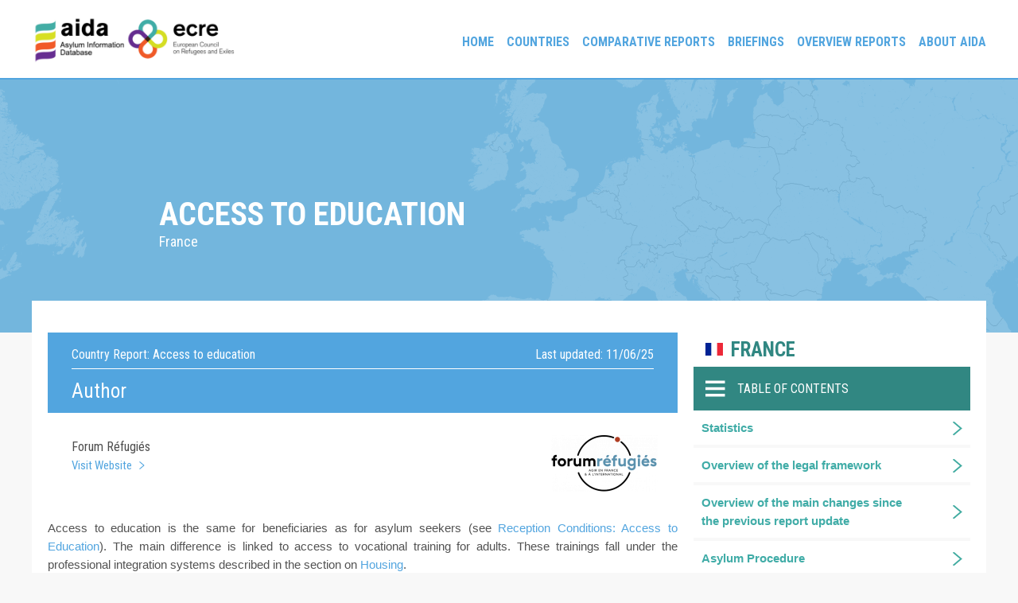

--- FILE ---
content_type: text/html; charset=UTF-8
request_url: https://asylumineurope.org/reports/country/france/content-international-protection/employment-and-education/access-education/
body_size: 11189
content:
<!doctype html>
<html lang="en-US">
<head>
	<meta charset="UTF-8">
	<meta name="viewport" content="width=device-width, initial-scale=1">
	<link rel="profile" href="https://gmpg.org/xfn/11">

	<meta name='robots' content='index, follow, max-image-preview:large, max-snippet:-1, max-video-preview:-1' />
	<style>img:is([sizes="auto" i], [sizes^="auto," i]) { contain-intrinsic-size: 3000px 1500px }</style>
	
	<!-- This site is optimized with the Yoast SEO plugin v25.9 - https://yoast.com/wordpress/plugins/seo/ -->
	<title>Access to education - Asylum Information Database | European Council on Refugees and Exiles</title>
	<link rel="canonical" href="https://asylumineurope.org/reports/country/france/content-international-protection/employment-and-education/access-education/" />
	<meta property="og:locale" content="en_US" />
	<meta property="og:type" content="article" />
	<meta property="og:title" content="Access to education - Asylum Information Database | European Council on Refugees and Exiles" />
	<meta property="og:description" content="Access to education is the same for beneficiaries as for asylum seekers (see Reception Conditions: Access to Education). The main difference is linked to access to vocational training for adults. These trainings fall under the professional integration systems described in the section on Housing. Beneficiaries’ children are allowed to access any school included into the [&hellip;]" />
	<meta property="og:url" content="https://asylumineurope.org/reports/country/france/content-international-protection/employment-and-education/access-education/" />
	<meta property="og:site_name" content="Asylum Information Database | European Council on Refugees and Exiles" />
	<meta property="article:modified_time" content="2025-06-24T09:43:19+00:00" />
	<meta name="twitter:card" content="summary_large_image" />
	<meta name="twitter:label1" content="Est. reading time" />
	<meta name="twitter:data1" content="1 minute" />
	<script type="application/ld+json" class="yoast-schema-graph">{"@context":"https://schema.org","@graph":[{"@type":"WebPage","@id":"https://asylumineurope.org/reports/country/france/content-international-protection/employment-and-education/access-education/","url":"https://asylumineurope.org/reports/country/france/content-international-protection/employment-and-education/access-education/","name":"Access to education - Asylum Information Database | European Council on Refugees and Exiles","isPartOf":{"@id":"https://asylumineurope.org/#website"},"datePublished":"2017-02-15T15:08:29+00:00","dateModified":"2025-06-24T09:43:19+00:00","breadcrumb":{"@id":"https://asylumineurope.org/reports/country/france/content-international-protection/employment-and-education/access-education/#breadcrumb"},"inLanguage":"en-US","potentialAction":[{"@type":"ReadAction","target":["https://asylumineurope.org/reports/country/france/content-international-protection/employment-and-education/access-education/"]}]},{"@type":"BreadcrumbList","@id":"https://asylumineurope.org/reports/country/france/content-international-protection/employment-and-education/access-education/#breadcrumb","itemListElement":[{"@type":"ListItem","position":1,"name":"Home","item":"https://asylumineurope.org/"},{"@type":"ListItem","position":2,"name":"France","item":"https://asylumineurope.org/reports/country/france/"},{"@type":"ListItem","position":3,"name":"Content of International Protection","item":"https://asylumineurope.org/reports/country/france/content-international-protection/"},{"@type":"ListItem","position":4,"name":"Employment and education","item":"https://asylumineurope.org/reports/country/france/content-international-protection/employment-and-education/"},{"@type":"ListItem","position":5,"name":"Access to education"}]},{"@type":"WebSite","@id":"https://asylumineurope.org/#website","url":"https://asylumineurope.org/","name":"Asylum Information Database | European Council on Refugees and Exiles","description":"","publisher":{"@id":"https://asylumineurope.org/#organization"},"potentialAction":[{"@type":"SearchAction","target":{"@type":"EntryPoint","urlTemplate":"https://asylumineurope.org/?s={search_term_string}"},"query-input":{"@type":"PropertyValueSpecification","valueRequired":true,"valueName":"search_term_string"}}],"inLanguage":"en-US"},{"@type":"Organization","@id":"https://asylumineurope.org/#organization","name":"Asylum Information Database | European Council on Refugees and Exiles","url":"https://asylumineurope.org/","logo":{"@type":"ImageObject","inLanguage":"en-US","@id":"https://asylumineurope.org/#/schema/logo/image/","url":"https://asylumineurope.org/wp-content/uploads/2020/11/aidaLogo.png","contentUrl":"https://asylumineurope.org/wp-content/uploads/2020/11/aidaLogo.png","width":600,"height":174,"caption":"Asylum Information Database | European Council on Refugees and Exiles"},"image":{"@id":"https://asylumineurope.org/#/schema/logo/image/"}}]}</script>
	<!-- / Yoast SEO plugin. -->


<link rel='dns-prefetch' href='//www.googletagmanager.com' />
<link rel='dns-prefetch' href='//fonts.googleapis.com' />
<link rel="alternate" type="application/rss+xml" title="Asylum Information Database | European Council on Refugees and Exiles &raquo; Feed" href="https://asylumineurope.org/feed/" />
<link rel="alternate" type="application/rss+xml" title="Asylum Information Database | European Council on Refugees and Exiles &raquo; Comments Feed" href="https://asylumineurope.org/comments/feed/" />
<script>
window._wpemojiSettings = {"baseUrl":"https:\/\/s.w.org\/images\/core\/emoji\/16.0.1\/72x72\/","ext":".png","svgUrl":"https:\/\/s.w.org\/images\/core\/emoji\/16.0.1\/svg\/","svgExt":".svg","source":{"concatemoji":"https:\/\/asylumineurope.org\/wp-includes\/js\/wp-emoji-release.min.js?ver=6.8.3"}};
/*! This file is auto-generated */
!function(s,n){var o,i,e;function c(e){try{var t={supportTests:e,timestamp:(new Date).valueOf()};sessionStorage.setItem(o,JSON.stringify(t))}catch(e){}}function p(e,t,n){e.clearRect(0,0,e.canvas.width,e.canvas.height),e.fillText(t,0,0);var t=new Uint32Array(e.getImageData(0,0,e.canvas.width,e.canvas.height).data),a=(e.clearRect(0,0,e.canvas.width,e.canvas.height),e.fillText(n,0,0),new Uint32Array(e.getImageData(0,0,e.canvas.width,e.canvas.height).data));return t.every(function(e,t){return e===a[t]})}function u(e,t){e.clearRect(0,0,e.canvas.width,e.canvas.height),e.fillText(t,0,0);for(var n=e.getImageData(16,16,1,1),a=0;a<n.data.length;a++)if(0!==n.data[a])return!1;return!0}function f(e,t,n,a){switch(t){case"flag":return n(e,"\ud83c\udff3\ufe0f\u200d\u26a7\ufe0f","\ud83c\udff3\ufe0f\u200b\u26a7\ufe0f")?!1:!n(e,"\ud83c\udde8\ud83c\uddf6","\ud83c\udde8\u200b\ud83c\uddf6")&&!n(e,"\ud83c\udff4\udb40\udc67\udb40\udc62\udb40\udc65\udb40\udc6e\udb40\udc67\udb40\udc7f","\ud83c\udff4\u200b\udb40\udc67\u200b\udb40\udc62\u200b\udb40\udc65\u200b\udb40\udc6e\u200b\udb40\udc67\u200b\udb40\udc7f");case"emoji":return!a(e,"\ud83e\udedf")}return!1}function g(e,t,n,a){var r="undefined"!=typeof WorkerGlobalScope&&self instanceof WorkerGlobalScope?new OffscreenCanvas(300,150):s.createElement("canvas"),o=r.getContext("2d",{willReadFrequently:!0}),i=(o.textBaseline="top",o.font="600 32px Arial",{});return e.forEach(function(e){i[e]=t(o,e,n,a)}),i}function t(e){var t=s.createElement("script");t.src=e,t.defer=!0,s.head.appendChild(t)}"undefined"!=typeof Promise&&(o="wpEmojiSettingsSupports",i=["flag","emoji"],n.supports={everything:!0,everythingExceptFlag:!0},e=new Promise(function(e){s.addEventListener("DOMContentLoaded",e,{once:!0})}),new Promise(function(t){var n=function(){try{var e=JSON.parse(sessionStorage.getItem(o));if("object"==typeof e&&"number"==typeof e.timestamp&&(new Date).valueOf()<e.timestamp+604800&&"object"==typeof e.supportTests)return e.supportTests}catch(e){}return null}();if(!n){if("undefined"!=typeof Worker&&"undefined"!=typeof OffscreenCanvas&&"undefined"!=typeof URL&&URL.createObjectURL&&"undefined"!=typeof Blob)try{var e="postMessage("+g.toString()+"("+[JSON.stringify(i),f.toString(),p.toString(),u.toString()].join(",")+"));",a=new Blob([e],{type:"text/javascript"}),r=new Worker(URL.createObjectURL(a),{name:"wpTestEmojiSupports"});return void(r.onmessage=function(e){c(n=e.data),r.terminate(),t(n)})}catch(e){}c(n=g(i,f,p,u))}t(n)}).then(function(e){for(var t in e)n.supports[t]=e[t],n.supports.everything=n.supports.everything&&n.supports[t],"flag"!==t&&(n.supports.everythingExceptFlag=n.supports.everythingExceptFlag&&n.supports[t]);n.supports.everythingExceptFlag=n.supports.everythingExceptFlag&&!n.supports.flag,n.DOMReady=!1,n.readyCallback=function(){n.DOMReady=!0}}).then(function(){return e}).then(function(){var e;n.supports.everything||(n.readyCallback(),(e=n.source||{}).concatemoji?t(e.concatemoji):e.wpemoji&&e.twemoji&&(t(e.twemoji),t(e.wpemoji)))}))}((window,document),window._wpemojiSettings);
</script>
<style id='wp-emoji-styles-inline-css'>

	img.wp-smiley, img.emoji {
		display: inline !important;
		border: none !important;
		box-shadow: none !important;
		height: 1em !important;
		width: 1em !important;
		margin: 0 0.07em !important;
		vertical-align: -0.1em !important;
		background: none !important;
		padding: 0 !important;
	}
</style>
<link rel='stylesheet' id='wp-block-library-css' href='https://asylumineurope.org/wp-includes/css/dist/block-library/style.min.css?ver=6.8.3' media='all' />
<style id='classic-theme-styles-inline-css'>
/*! This file is auto-generated */
.wp-block-button__link{color:#fff;background-color:#32373c;border-radius:9999px;box-shadow:none;text-decoration:none;padding:calc(.667em + 2px) calc(1.333em + 2px);font-size:1.125em}.wp-block-file__button{background:#32373c;color:#fff;text-decoration:none}
</style>
<style id='global-styles-inline-css'>
:root{--wp--preset--aspect-ratio--square: 1;--wp--preset--aspect-ratio--4-3: 4/3;--wp--preset--aspect-ratio--3-4: 3/4;--wp--preset--aspect-ratio--3-2: 3/2;--wp--preset--aspect-ratio--2-3: 2/3;--wp--preset--aspect-ratio--16-9: 16/9;--wp--preset--aspect-ratio--9-16: 9/16;--wp--preset--color--black: #000000;--wp--preset--color--cyan-bluish-gray: #abb8c3;--wp--preset--color--white: #ffffff;--wp--preset--color--pale-pink: #f78da7;--wp--preset--color--vivid-red: #cf2e2e;--wp--preset--color--luminous-vivid-orange: #ff6900;--wp--preset--color--luminous-vivid-amber: #fcb900;--wp--preset--color--light-green-cyan: #7bdcb5;--wp--preset--color--vivid-green-cyan: #00d084;--wp--preset--color--pale-cyan-blue: #8ed1fc;--wp--preset--color--vivid-cyan-blue: #0693e3;--wp--preset--color--vivid-purple: #9b51e0;--wp--preset--gradient--vivid-cyan-blue-to-vivid-purple: linear-gradient(135deg,rgba(6,147,227,1) 0%,rgb(155,81,224) 100%);--wp--preset--gradient--light-green-cyan-to-vivid-green-cyan: linear-gradient(135deg,rgb(122,220,180) 0%,rgb(0,208,130) 100%);--wp--preset--gradient--luminous-vivid-amber-to-luminous-vivid-orange: linear-gradient(135deg,rgba(252,185,0,1) 0%,rgba(255,105,0,1) 100%);--wp--preset--gradient--luminous-vivid-orange-to-vivid-red: linear-gradient(135deg,rgba(255,105,0,1) 0%,rgb(207,46,46) 100%);--wp--preset--gradient--very-light-gray-to-cyan-bluish-gray: linear-gradient(135deg,rgb(238,238,238) 0%,rgb(169,184,195) 100%);--wp--preset--gradient--cool-to-warm-spectrum: linear-gradient(135deg,rgb(74,234,220) 0%,rgb(151,120,209) 20%,rgb(207,42,186) 40%,rgb(238,44,130) 60%,rgb(251,105,98) 80%,rgb(254,248,76) 100%);--wp--preset--gradient--blush-light-purple: linear-gradient(135deg,rgb(255,206,236) 0%,rgb(152,150,240) 100%);--wp--preset--gradient--blush-bordeaux: linear-gradient(135deg,rgb(254,205,165) 0%,rgb(254,45,45) 50%,rgb(107,0,62) 100%);--wp--preset--gradient--luminous-dusk: linear-gradient(135deg,rgb(255,203,112) 0%,rgb(199,81,192) 50%,rgb(65,88,208) 100%);--wp--preset--gradient--pale-ocean: linear-gradient(135deg,rgb(255,245,203) 0%,rgb(182,227,212) 50%,rgb(51,167,181) 100%);--wp--preset--gradient--electric-grass: linear-gradient(135deg,rgb(202,248,128) 0%,rgb(113,206,126) 100%);--wp--preset--gradient--midnight: linear-gradient(135deg,rgb(2,3,129) 0%,rgb(40,116,252) 100%);--wp--preset--font-size--small: 13px;--wp--preset--font-size--medium: 20px;--wp--preset--font-size--large: 36px;--wp--preset--font-size--x-large: 42px;--wp--preset--spacing--20: 0.44rem;--wp--preset--spacing--30: 0.67rem;--wp--preset--spacing--40: 1rem;--wp--preset--spacing--50: 1.5rem;--wp--preset--spacing--60: 2.25rem;--wp--preset--spacing--70: 3.38rem;--wp--preset--spacing--80: 5.06rem;--wp--preset--shadow--natural: 6px 6px 9px rgba(0, 0, 0, 0.2);--wp--preset--shadow--deep: 12px 12px 50px rgba(0, 0, 0, 0.4);--wp--preset--shadow--sharp: 6px 6px 0px rgba(0, 0, 0, 0.2);--wp--preset--shadow--outlined: 6px 6px 0px -3px rgba(255, 255, 255, 1), 6px 6px rgba(0, 0, 0, 1);--wp--preset--shadow--crisp: 6px 6px 0px rgba(0, 0, 0, 1);}:where(.is-layout-flex){gap: 0.5em;}:where(.is-layout-grid){gap: 0.5em;}body .is-layout-flex{display: flex;}.is-layout-flex{flex-wrap: wrap;align-items: center;}.is-layout-flex > :is(*, div){margin: 0;}body .is-layout-grid{display: grid;}.is-layout-grid > :is(*, div){margin: 0;}:where(.wp-block-columns.is-layout-flex){gap: 2em;}:where(.wp-block-columns.is-layout-grid){gap: 2em;}:where(.wp-block-post-template.is-layout-flex){gap: 1.25em;}:where(.wp-block-post-template.is-layout-grid){gap: 1.25em;}.has-black-color{color: var(--wp--preset--color--black) !important;}.has-cyan-bluish-gray-color{color: var(--wp--preset--color--cyan-bluish-gray) !important;}.has-white-color{color: var(--wp--preset--color--white) !important;}.has-pale-pink-color{color: var(--wp--preset--color--pale-pink) !important;}.has-vivid-red-color{color: var(--wp--preset--color--vivid-red) !important;}.has-luminous-vivid-orange-color{color: var(--wp--preset--color--luminous-vivid-orange) !important;}.has-luminous-vivid-amber-color{color: var(--wp--preset--color--luminous-vivid-amber) !important;}.has-light-green-cyan-color{color: var(--wp--preset--color--light-green-cyan) !important;}.has-vivid-green-cyan-color{color: var(--wp--preset--color--vivid-green-cyan) !important;}.has-pale-cyan-blue-color{color: var(--wp--preset--color--pale-cyan-blue) !important;}.has-vivid-cyan-blue-color{color: var(--wp--preset--color--vivid-cyan-blue) !important;}.has-vivid-purple-color{color: var(--wp--preset--color--vivid-purple) !important;}.has-black-background-color{background-color: var(--wp--preset--color--black) !important;}.has-cyan-bluish-gray-background-color{background-color: var(--wp--preset--color--cyan-bluish-gray) !important;}.has-white-background-color{background-color: var(--wp--preset--color--white) !important;}.has-pale-pink-background-color{background-color: var(--wp--preset--color--pale-pink) !important;}.has-vivid-red-background-color{background-color: var(--wp--preset--color--vivid-red) !important;}.has-luminous-vivid-orange-background-color{background-color: var(--wp--preset--color--luminous-vivid-orange) !important;}.has-luminous-vivid-amber-background-color{background-color: var(--wp--preset--color--luminous-vivid-amber) !important;}.has-light-green-cyan-background-color{background-color: var(--wp--preset--color--light-green-cyan) !important;}.has-vivid-green-cyan-background-color{background-color: var(--wp--preset--color--vivid-green-cyan) !important;}.has-pale-cyan-blue-background-color{background-color: var(--wp--preset--color--pale-cyan-blue) !important;}.has-vivid-cyan-blue-background-color{background-color: var(--wp--preset--color--vivid-cyan-blue) !important;}.has-vivid-purple-background-color{background-color: var(--wp--preset--color--vivid-purple) !important;}.has-black-border-color{border-color: var(--wp--preset--color--black) !important;}.has-cyan-bluish-gray-border-color{border-color: var(--wp--preset--color--cyan-bluish-gray) !important;}.has-white-border-color{border-color: var(--wp--preset--color--white) !important;}.has-pale-pink-border-color{border-color: var(--wp--preset--color--pale-pink) !important;}.has-vivid-red-border-color{border-color: var(--wp--preset--color--vivid-red) !important;}.has-luminous-vivid-orange-border-color{border-color: var(--wp--preset--color--luminous-vivid-orange) !important;}.has-luminous-vivid-amber-border-color{border-color: var(--wp--preset--color--luminous-vivid-amber) !important;}.has-light-green-cyan-border-color{border-color: var(--wp--preset--color--light-green-cyan) !important;}.has-vivid-green-cyan-border-color{border-color: var(--wp--preset--color--vivid-green-cyan) !important;}.has-pale-cyan-blue-border-color{border-color: var(--wp--preset--color--pale-cyan-blue) !important;}.has-vivid-cyan-blue-border-color{border-color: var(--wp--preset--color--vivid-cyan-blue) !important;}.has-vivid-purple-border-color{border-color: var(--wp--preset--color--vivid-purple) !important;}.has-vivid-cyan-blue-to-vivid-purple-gradient-background{background: var(--wp--preset--gradient--vivid-cyan-blue-to-vivid-purple) !important;}.has-light-green-cyan-to-vivid-green-cyan-gradient-background{background: var(--wp--preset--gradient--light-green-cyan-to-vivid-green-cyan) !important;}.has-luminous-vivid-amber-to-luminous-vivid-orange-gradient-background{background: var(--wp--preset--gradient--luminous-vivid-amber-to-luminous-vivid-orange) !important;}.has-luminous-vivid-orange-to-vivid-red-gradient-background{background: var(--wp--preset--gradient--luminous-vivid-orange-to-vivid-red) !important;}.has-very-light-gray-to-cyan-bluish-gray-gradient-background{background: var(--wp--preset--gradient--very-light-gray-to-cyan-bluish-gray) !important;}.has-cool-to-warm-spectrum-gradient-background{background: var(--wp--preset--gradient--cool-to-warm-spectrum) !important;}.has-blush-light-purple-gradient-background{background: var(--wp--preset--gradient--blush-light-purple) !important;}.has-blush-bordeaux-gradient-background{background: var(--wp--preset--gradient--blush-bordeaux) !important;}.has-luminous-dusk-gradient-background{background: var(--wp--preset--gradient--luminous-dusk) !important;}.has-pale-ocean-gradient-background{background: var(--wp--preset--gradient--pale-ocean) !important;}.has-electric-grass-gradient-background{background: var(--wp--preset--gradient--electric-grass) !important;}.has-midnight-gradient-background{background: var(--wp--preset--gradient--midnight) !important;}.has-small-font-size{font-size: var(--wp--preset--font-size--small) !important;}.has-medium-font-size{font-size: var(--wp--preset--font-size--medium) !important;}.has-large-font-size{font-size: var(--wp--preset--font-size--large) !important;}.has-x-large-font-size{font-size: var(--wp--preset--font-size--x-large) !important;}
:where(.wp-block-post-template.is-layout-flex){gap: 1.25em;}:where(.wp-block-post-template.is-layout-grid){gap: 1.25em;}
:where(.wp-block-columns.is-layout-flex){gap: 2em;}:where(.wp-block-columns.is-layout-grid){gap: 2em;}
:root :where(.wp-block-pullquote){font-size: 1.5em;line-height: 1.6;}
</style>
<link rel='stylesheet' id='aida-style-css' href='https://asylumineurope.org/wp-content/themes/aida/style.css?ver=1.0.1' media='all' />
<link rel='stylesheet' id='google-fonts-css' href='https://fonts.googleapis.com/css2?family=Roboto+Condensed%3Awght%40400%3B700&#038;display=swap&#038;ver=6.8.3' media='all' />
<link rel='stylesheet' id='asyl-customization-frontend-css' href='https://asylumineurope.org/wp-content/plugins/asyl-customizations/assets/css/asyl-customization-frontend.css' media='all' />
<script src="https://asylumineurope.org/wp-includes/js/jquery/jquery.min.js?ver=3.7.1" id="jquery-core-js"></script>
<script src="https://asylumineurope.org/wp-includes/js/jquery/jquery-migrate.min.js?ver=3.4.1" id="jquery-migrate-js"></script>
<script src="https://asylumineurope.org/wp-content/plugins/asyl-customizations/assets/js/asyl-customization-frontend.js?ver=6.8.3" id="asyl-customization-frontend-js"></script>

<!-- Google tag (gtag.js) snippet added by Site Kit -->

<!-- Google Analytics snippet added by Site Kit -->
<script src="https://www.googletagmanager.com/gtag/js?id=G-56K2ESJEGJ" id="google_gtagjs-js" async></script>
<script id="google_gtagjs-js-after">
window.dataLayer = window.dataLayer || [];function gtag(){dataLayer.push(arguments);}
gtag("set","linker",{"domains":["asylumineurope.org"]});
gtag("js", new Date());
gtag("set", "developer_id.dZTNiMT", true);
gtag("config", "G-56K2ESJEGJ");
</script>

<!-- End Google tag (gtag.js) snippet added by Site Kit -->
<link rel="https://api.w.org/" href="https://asylumineurope.org/wp-json/" /><link rel="alternate" title="JSON" type="application/json" href="https://asylumineurope.org/wp-json/wp/v2/reports/4497" /><link rel="EditURI" type="application/rsd+xml" title="RSD" href="https://asylumineurope.org/xmlrpc.php?rsd" />
<meta name="generator" content="WordPress 6.8.3" />
<link rel='shortlink' href='https://asylumineurope.org/?p=4497' />
<link rel="alternate" title="oEmbed (JSON)" type="application/json+oembed" href="https://asylumineurope.org/wp-json/oembed/1.0/embed?url=https%3A%2F%2Fasylumineurope.org%2Freports%2Fcountry%2Ffrance%2Fcontent-international-protection%2Femployment-and-education%2Faccess-education%2F" />
<link rel="alternate" title="oEmbed (XML)" type="text/xml+oembed" href="https://asylumineurope.org/wp-json/oembed/1.0/embed?url=https%3A%2F%2Fasylumineurope.org%2Freports%2Fcountry%2Ffrance%2Fcontent-international-protection%2Femployment-and-education%2Faccess-education%2F&#038;format=xml" />
<meta name="generator" content="Site Kit by Google 1.155.0" />		<style type="text/css">
					.site-title,
			.site-description {
				position: absolute;
				clip: rect(1px, 1px, 1px, 1px);
				}
					</style>
		
<!-- Google Tag Manager snippet added by Site Kit -->
<script>
			( function( w, d, s, l, i ) {
				w[l] = w[l] || [];
				w[l].push( {'gtm.start': new Date().getTime(), event: 'gtm.js'} );
				var f = d.getElementsByTagName( s )[0],
					j = d.createElement( s ), dl = l != 'dataLayer' ? '&l=' + l : '';
				j.async = true;
				j.src = 'https://www.googletagmanager.com/gtm.js?id=' + i + dl;
				f.parentNode.insertBefore( j, f );
			} )( window, document, 'script', 'dataLayer', 'GTM-MSHBNSH' );
			
</script>

<!-- End Google Tag Manager snippet added by Site Kit -->
<link rel="icon" href="https://asylumineurope.org/wp-content/uploads/2020/11/cropped-aidaIcon-32x32.png" sizes="32x32" />
<link rel="icon" href="https://asylumineurope.org/wp-content/uploads/2020/11/cropped-aidaIcon-192x192.png" sizes="192x192" />
<link rel="apple-touch-icon" href="https://asylumineurope.org/wp-content/uploads/2020/11/cropped-aidaIcon-180x180.png" />
<meta name="msapplication-TileImage" content="https://asylumineurope.org/wp-content/uploads/2020/11/cropped-aidaIcon-270x270.png" />
</head>

<body class="wp-singular reports-template-default single single-reports postid-4497 wp-custom-logo wp-theme-aida no-sidebar">
		<!-- Google Tag Manager (noscript) snippet added by Site Kit -->
		<noscript>
			<iframe src="https://www.googletagmanager.com/ns.html?id=GTM-MSHBNSH" height="0" width="0" style="display:none;visibility:hidden"></iframe>
		</noscript>
		<!-- End Google Tag Manager (noscript) snippet added by Site Kit -->
		<div id="page" class="site">
	<a class="skip-link screen-reader-text" href="#primary">Skip to content</a>

	<header id="masthead" class="site-header">
        <div class="maxwidth">
            <div class="site-branding">
                <a href="https://asylumineurope.org/" class="custom-logo-link" rel="home"><img width="600" height="174" src="https://asylumineurope.org/wp-content/uploads/2020/11/aidaLogo.png" class="custom-logo" alt="Asylum Information Database | European Council on Refugees and Exiles" decoding="async" fetchpriority="high" srcset="https://asylumineurope.org/wp-content/uploads/2020/11/aidaLogo.png 600w, https://asylumineurope.org/wp-content/uploads/2020/11/aidaLogo-300x87.png 300w" sizes="(max-width: 600px) 100vw, 600px" /></a>                    <p class="site-title"><a href="https://asylumineurope.org/" rel="home">Asylum Information Database | European Council on Refugees and Exiles</a></p>
                                </div><!-- .site-branding -->

            <nav id="site-navigation" class="main-navigation">
                <button class="menu-toggle" aria-controls="primary-menu" aria-expanded="false">Primary Menu</button>
                <div class="menu-main-menu-container"><ul id="primary-menu" class="menu"><li id="menu-item-5816" class="menu-item menu-item-type-post_type menu-item-object-page menu-item-home menu-item-5816"><a href="https://asylumineurope.org/">Home</a></li>
<li id="menu-item-5822" class="menu-item menu-item-type-custom menu-item-object-custom menu-item-has-children menu-item-5822"><a href="#">Countries</a>
<ul class="sub-menu">
	<li id="menu-item-5820" class="menu-item menu-item-type-post_type menu-item-object-page menu-item-5820"><a href="https://asylumineurope.org/reports/">Country reports</a></li>
	<li id="menu-item-5819" class="menu-item menu-item-type-post_type menu-item-object-page menu-item-5819"><a href="https://asylumineurope.org/fact-finding-visits/">Fact-finding visits</a></li>
</ul>
</li>
<li id="menu-item-5818" class="menu-item menu-item-type-post_type menu-item-object-page menu-item-has-children menu-item-5818"><a href="https://asylumineurope.org/comparative-reports/">Comparative reports</a>
<ul class="sub-menu">
	<li id="menu-item-10039" class="menu-item menu-item-type-custom menu-item-object-custom menu-item-10039"><a href="https://asylumineurope.org/wp-content/uploads/2025/01/Access-to-socio-economic-rights-for-beneficiaries-of-temporary-protection-2023-update.pdf">2025: Access to SER for TPB in 2023</a></li>
	<li id="menu-item-8692" class="menu-item menu-item-type-custom menu-item-object-custom menu-item-8692"><a href="https://asylumineurope.org/wp-content/uploads/2023/08/Access-to-SER-for-temporary-protection-beneficiaries.pdf">2023: Access to SER for TP beneficiaries</a></li>
	<li id="menu-item-7736" class="menu-item menu-item-type-custom menu-item-object-custom menu-item-7736"><a href="https://asylumineurope.org/wp-content/uploads/2023/02/Family-Reunification.pdf">2023: Family reunification</a></li>
	<li id="menu-item-7122" class="menu-item menu-item-type-custom menu-item-object-custom menu-item-7122"><a target="_blank" href="https://asylumineurope.org/wp-content/uploads/2022/01/Digitalisation-of-asylum-procedures.pdf">2022: Digitalisation</a></li>
	<li id="menu-item-5868" class="menu-item menu-item-type-post_type menu-item-object-page menu-item-5868"><a href="https://asylumineurope.org/2019-authorities/">2019: Authorities</a></li>
	<li id="menu-item-5870" class="menu-item menu-item-type-post_type menu-item-object-page menu-item-5870"><a href="https://asylumineurope.org/2019-2/">2019: Reception</a></li>
	<li id="menu-item-5887" class="menu-item menu-item-type-post_type menu-item-object-page menu-item-5887"><a href="https://asylumineurope.org/2018-iii/">2018: Access II</a></li>
	<li id="menu-item-5890" class="menu-item menu-item-type-post_type menu-item-object-page menu-item-5890"><a href="https://asylumineurope.org/2018-ii/">2018: Access I</a></li>
	<li id="menu-item-5900" class="menu-item menu-item-type-post_type menu-item-object-page menu-item-5900"><a href="https://asylumineurope.org/2018-2/">2018: Detention</a></li>
	<li id="menu-item-5899" class="menu-item menu-item-type-post_type menu-item-object-page menu-item-5899"><a href="https://asylumineurope.org/2017-ii/">2017: Vulnerability</a></li>
</ul>
</li>
<li id="menu-item-5823" class="menu-item menu-item-type-custom menu-item-object-custom menu-item-has-children menu-item-5823"><a href="#">Briefings</a>
<ul class="sub-menu">
	<li id="menu-item-5824" class="menu-item menu-item-type-post_type menu-item-object-page menu-item-5824"><a href="https://asylumineurope.org/legal-briefings/">Legal briefings</a></li>
	<li id="menu-item-5821" class="menu-item menu-item-type-post_type menu-item-object-page menu-item-5821"><a href="https://asylumineurope.org/statistical-briefings/">Statistical briefings</a></li>
</ul>
</li>
<li id="menu-item-10006" class="menu-item menu-item-type-custom menu-item-object-custom menu-item-has-children menu-item-10006"><a href="#">Overview Reports</a>
<ul class="sub-menu">
	<li id="menu-item-10008" class="menu-item menu-item-type-post_type menu-item-object-page menu-item-10008"><a href="https://asylumineurope.org/annual-overviews/">Annual Overviews</a></li>
	<li id="menu-item-10007" class="menu-item menu-item-type-post_type menu-item-object-page menu-item-10007"><a href="https://asylumineurope.org/tpd-compilations/">TPD Compilations</a></li>
</ul>
</li>
<li id="menu-item-5817" class="menu-item menu-item-type-post_type menu-item-object-page menu-item-5817"><a href="https://asylumineurope.org/about-aida/">About AIDA</a></li>
</ul></div>            </nav><!-- #site-navigation -->
        </div>
	</header><!-- #masthead -->





<main id="site-content" role="main">

                
        <header class="entry-header">
                             <h1>Access to education</h1>
            <h2 class="page-subtitle">France</h2>
                    </header>
    
    <section class="country-report">
        <article class="left">
            <div class="BlueBg heading">
                <span class="country">Country Report: <b>Access to education</b></span>
                <span class="last-updated">Last updated: 11/06/25</span>
            </div>
            
            <!-- author -->
            
                                                                        <div class="author">
                    <div class="BlueBg">
                        <h3>Author</h3>
                    </div>
                    <div class="author-info">
                        Forum Réfugiés                                                    <a href="http://www.forumrefugies.org">Visit Website</a>
                                            </div>
                                            <div class="author-image">
                            <img src="https://asylumineurope.org/wp-content/uploads/2023/05/Logo-Forum-Refugies-e1683132130480.png">
                        </div>
                                                            </div>
                                        <!-- author -->
            
            <!-- PDF -->
            <ul class="pdfs">
                                                                </ul>
            <!-- PDF -->
            
            <!-- Content -->
            <p style="text-align: justify;">Access to education is the same for beneficiaries as for asylum seekers (see <a href="https://asylumineurope.org/reports/country/france/reception-conditions/employment-and-education/access-education/">Reception Conditions: Access to Education</a>). The main difference is linked to access to vocational training for adults. These trainings fall under the professional integration systems described in the section on <a href="https://asylumineurope.org/reports/country/france/content-international-protection/housing/">Housing</a>.</p>
<p style="text-align: justify;">Beneficiaries’ children are allowed to access any school included into the national education system. They do not have to attend preparatory classes. In the event they have special needs, in terms of language or disability for example, they will be orientated accordingly to the general education system.</p>
<p style="text-align: justify;">According to the OFII, 3,482 beneficiaries of international protection received a student scholarship in 2020.<a href="#_ftn1" name="_ftnref1">[1]</a> No data was available for following years. For the 2022-2023 academic year, 5,163 students under international protection status benefit from a university scholarship.<a href="#_ftn2" name="_ftnref2">[2]</a></p>
<p>&nbsp;</p>
<p>&nbsp;</p>
<p>&nbsp;</p>
<p style="text-align: justify;"><span style="font-size: 10pt;"><a href="#_ftnref1" name="_ftn1">[1]</a> OFII on Twitter.</span></p>
<p style="text-align: justify;"><span style="font-size: 10pt;"><a href="#_ftnref2" name="_ftn2">[2]</a> CROUS, <em>Rapport d’activité des œuvres scolaires et universitaires</em> June 2024, available in French <a href="https://ephoto.lescrous.fr/link/3c9igq/aff1b2sgy6au8zk.pdf">here</a>.</span></p>
            <!-- Content -->
            

            
        </article>
        <article class="right">
            <div class="table-of-content">
                <div class="country_flag"><i  style="background-image: url('https://asylumineurope.org/wp-content/uploads/2013/06/france.png')" ></i><a href="https://asylumineurope.org/reports/country/france/">France</a></div>
                <div>
                    <i></i><h3>Table of contents</h3>
                </div>
                <li class="page_item page-item-1237"><a href="https://asylumineurope.org/reports/country/france/statistics/">Statistics</a></li>
<li class="page_item page-item-1238"><a href="https://asylumineurope.org/reports/country/france/overview-legal-framework/">Overview of the legal framework</a></li>
<li class="page_item page-item-3682"><a href="https://asylumineurope.org/reports/country/france/overview-main-changes-previous-report-update/">Overview of the main changes since the previous report update</a></li>
<li class="page_item page-item-1244 page_item_has_children"><a href="https://asylumineurope.org/reports/country/france/asylum-procedure/">Asylum Procedure</a>
<ul class='children'>
	<li class="page_item page-item-1246 page_item_has_children"><a href="https://asylumineurope.org/reports/country/france/asylum-procedure/general/">General</a>
	<ul class='children'>
		<li class="page_item page-item-1249"><a href="https://asylumineurope.org/reports/country/france/asylum-procedure/general/flow-chart/">Flow chart</a></li>
		<li class="page_item page-item-1250"><a href="https://asylumineurope.org/reports/country/france/asylum-procedure/general/types-procedures/">Types of procedures</a></li>
		<li class="page_item page-item-1251"><a href="https://asylumineurope.org/reports/country/france/asylum-procedure/general/list-authorities-intervening-each-stage-procedure/">List of authorities intervening in each stage of the procedure</a></li>
		<li class="page_item page-item-1252"><a href="https://asylumineurope.org/reports/country/france/asylum-procedure/general/number-staff-and-nature-first-instance-authority/">Number of staff and nature of the first instance authority</a></li>
		<li class="page_item page-item-1253"><a href="https://asylumineurope.org/reports/country/france/asylum-procedure/general/short-overview-asylum-procedure/">Short overview of the asylum procedure</a></li>
	</ul>
</li>
	<li class="page_item page-item-4460 page_item_has_children"><a href="https://asylumineurope.org/reports/country/france/asylum-procedure/access-procedure-and-registration/">Access to the procedure and registration</a>
	<ul class='children'>
		<li class="page_item page-item-4461"><a href="https://asylumineurope.org/reports/country/france/asylum-procedure/access-procedure-and-registration/access-territory-and-push-backs/">Access to the territory and push backs</a></li>
		<li class="page_item page-item-10263"><a href="https://asylumineurope.org/reports/country/france/asylum-procedure/access-procedure-and-registration/preliminary-checks-of-third-country-nationals-upon-arrival/">Preliminary checks of third country nationals upon arrival</a></li>
		<li class="page_item page-item-1255"><a href="https://asylumineurope.org/reports/country/france/asylum-procedure/access-procedure-and-registration/registration-asylum-application/">Registration of the asylum application</a></li>
	</ul>
</li>
	<li class="page_item page-item-1254 page_item_has_children"><a href="https://asylumineurope.org/reports/country/france/asylum-procedure/procedures/">Procedures</a>
	<ul class='children'>
		<li class="page_item page-item-1257"><a href="https://asylumineurope.org/reports/country/france/asylum-procedure/procedures/regular-procedure/">Regular procedure</a></li>
		<li class="page_item page-item-1259"><a href="https://asylumineurope.org/reports/country/france/asylum-procedure/procedures/dublin/">Dublin</a></li>
		<li class="page_item page-item-1264"><a href="https://asylumineurope.org/reports/country/france/asylum-procedure/procedures/admissibility-procedure/">Admissibility procedure</a></li>
		<li class="page_item page-item-1265"><a href="https://asylumineurope.org/reports/country/france/asylum-procedure/procedures/border-procedure-border-and-transit-zones/">Border procedure (border and transit zones)</a></li>
		<li class="page_item page-item-1266"><a href="https://asylumineurope.org/reports/country/france/asylum-procedure/procedures/accelerated-procedure/">Accelerated procedure</a></li>
		<li class="page_item page-item-10262"><a href="https://asylumineurope.org/reports/country/france/asylum-procedure/procedures/national-protection-statuses-and-return-procedure/">National protection statuses and return procedure</a></li>
	</ul>
</li>
	<li class="page_item page-item-1285 page_item_has_children"><a href="https://asylumineurope.org/reports/country/france/asylum-procedure/guarantees-vulnerable-groups/">Guarantees for vulnerable groups</a>
	<ul class='children'>
		<li class="page_item page-item-4462"><a href="https://asylumineurope.org/reports/country/france/asylum-procedure/guarantees-vulnerable-groups/identification/">Identification</a></li>
		<li class="page_item page-item-1288"><a href="https://asylumineurope.org/reports/country/france/asylum-procedure/guarantees-vulnerable-groups/special-procedural-guarantees/">Special procedural guarantees</a></li>
		<li class="page_item page-item-1289"><a href="https://asylumineurope.org/reports/country/france/asylum-procedure/guarantees-vulnerable-groups/use-medical-reports/">Use of medical reports</a></li>
		<li class="page_item page-item-1292"><a href="https://asylumineurope.org/reports/country/france/asylum-procedure/guarantees-vulnerable-groups/legal-representation-unaccompanied-children/">Legal representation of unaccompanied children</a></li>
	</ul>
</li>
	<li class="page_item page-item-1274"><a href="https://asylumineurope.org/reports/country/france/asylum-procedure/subsequent-applications/">Subsequent applications</a></li>
	<li class="page_item page-item-1300 page_item_has_children"><a href="https://asylumineurope.org/reports/country/france/asylum-procedure/the-safe-country-concepts/">The safe country concepts</a>
	<ul class='children'>
		<li class="page_item page-item-4465"><a href="https://asylumineurope.org/reports/country/france/asylum-procedure/the-safe-country-concepts/safe-country-origin/">Safe country of origin</a></li>
		<li class="page_item page-item-8048"><a href="https://asylumineurope.org/reports/country/france/asylum-procedure/the-safe-country-concepts/safe-third-country/">Safe third country</a></li>
		<li class="page_item page-item-4464"><a href="https://asylumineurope.org/reports/country/france/asylum-procedure/the-safe-country-concepts/first-country-asylum/">First country of asylum</a></li>
	</ul>
</li>
	<li class="page_item page-item-1273 page_item_has_children"><a href="https://asylumineurope.org/reports/country/france/asylum-procedure/information-asylum-seekers-and-access-ngos-and-unhcr/">Information for asylum seekers and access to NGOs and UNHCR</a>
	<ul class='children'>
		<li class="page_item page-item-4468"><a href="https://asylumineurope.org/reports/country/france/asylum-procedure/information-asylum-seekers-and-access-ngos-and-unhcr/provision-information-procedure/">Provision of information on the procedure</a></li>
		<li class="page_item page-item-4469"><a href="https://asylumineurope.org/reports/country/france/asylum-procedure/information-asylum-seekers-and-access-ngos-and-unhcr/access-ngos-and-unhcr/">Access to NGOs and UNHCR</a></li>
	</ul>
</li>
	<li class="page_item page-item-1304"><a href="https://asylumineurope.org/reports/country/france/asylum-procedure/differential-treatment-specific-nationalities-procedure/">Differential treatment of specific nationalities in the procedure</a></li>
</ul>
</li>
<li class="page_item page-item-1306 page_item_has_children"><a href="https://asylumineurope.org/reports/country/france/reception-conditions/">Reception Conditions</a>
<ul class='children'>
	<li class="page_item page-item-6359"><a href="https://asylumineurope.org/reports/country/france/reception-conditions/short-overview-of-the-reception-system/">Short overview of the reception system</a></li>
	<li class="page_item page-item-1315 page_item_has_children"><a href="https://asylumineurope.org/reports/country/france/reception-conditions/access-and-forms-reception-conditions/">Access and forms of reception conditions</a>
	<ul class='children'>
		<li class="page_item page-item-1322"><a href="https://asylumineurope.org/reports/country/france/reception-conditions/access-and-forms-reception-conditions/criteria-and-restrictions-access-reception-conditions/">Criteria and restrictions to access reception conditions</a></li>
		<li class="page_item page-item-1324"><a href="https://asylumineurope.org/reports/country/france/reception-conditions/access-and-forms-reception-conditions/forms-and-levels-material-reception-conditions/">Forms and levels of material reception conditions</a></li>
		<li class="page_item page-item-1331"><a href="https://asylumineurope.org/reports/country/france/reception-conditions/access-and-forms-reception-conditions/reduction-or-withdrawal-reception-conditions/">Reduction or withdrawal of reception conditions</a></li>
		<li class="page_item page-item-1339"><a href="https://asylumineurope.org/reports/country/france/reception-conditions/access-and-forms-reception-conditions/freedom-movement/">Freedom of movement</a></li>
	</ul>
</li>
	<li class="page_item page-item-4470 page_item_has_children"><a href="https://asylumineurope.org/reports/country/france/reception-conditions/housing/">Housing</a>
	<ul class='children'>
		<li class="page_item page-item-1328"><a href="https://asylumineurope.org/reports/country/france/reception-conditions/housing/types-accommodation/">Types of accommodation</a></li>
		<li class="page_item page-item-3684"><a href="https://asylumineurope.org/reports/country/france/reception-conditions/housing/conditions-reception-facilities/">Conditions in reception facilities</a></li>
	</ul>
</li>
	<li class="page_item page-item-1346 page_item_has_children"><a href="https://asylumineurope.org/reports/country/france/reception-conditions/employment-and-education/">Employment and education</a>
	<ul class='children'>
		<li class="page_item page-item-1348"><a href="https://asylumineurope.org/reports/country/france/reception-conditions/employment-and-education/access-labour-market/">Access to the labour market</a></li>
		<li class="page_item page-item-1350"><a href="https://asylumineurope.org/reports/country/france/reception-conditions/employment-and-education/access-education/">Access to education</a></li>
	</ul>
</li>
	<li class="page_item page-item-1356"><a href="https://asylumineurope.org/reports/country/france/reception-conditions/health-care/">Health care</a></li>
	<li class="page_item page-item-1335"><a href="https://asylumineurope.org/reports/country/france/reception-conditions/special-reception-needs-vulnerable-groups/">Special reception needs of vulnerable groups</a></li>
	<li class="page_item page-item-4471 page_item_has_children"><a href="https://asylumineurope.org/reports/country/france/reception-conditions/information-asylum-seekers-and-access-reception-centres/">Information for asylum seekers and access to reception centres</a>
	<ul class='children'>
		<li class="page_item page-item-1336"><a href="https://asylumineurope.org/reports/country/france/reception-conditions/information-asylum-seekers-and-access-reception-centres/provision-information-reception/">Provision of information on reception</a></li>
		<li class="page_item page-item-1333"><a href="https://asylumineurope.org/reports/country/france/reception-conditions/information-asylum-seekers-and-access-reception-centres/access-reception-centres-third-parties/">Access to reception centres by third parties</a></li>
	</ul>
</li>
	<li class="page_item page-item-4473"><a href="https://asylumineurope.org/reports/country/france/reception-conditions/differential-treatment-specific-nationalities-reception/">Differential treatment of specific nationalities in reception</a></li>
</ul>
</li>
<li class="page_item page-item-3512 page_item_has_children"><a href="https://asylumineurope.org/reports/country/france/detention-asylum-seekers/">Detention of Asylum Seekers</a>
<ul class='children'>
	<li class="page_item page-item-3514"><a href="https://asylumineurope.org/reports/country/france/detention-asylum-seekers/general/">General</a></li>
	<li class="page_item page-item-4116 page_item_has_children"><a href="https://asylumineurope.org/reports/country/france/detention-asylum-seekers/legal-framework-detention/">Legal framework of detention</a>
	<ul class='children'>
		<li class="page_item page-item-3516"><a href="https://asylumineurope.org/reports/country/france/detention-asylum-seekers/legal-framework-detention/grounds-detention/">Grounds for detention</a></li>
		<li class="page_item page-item-4117"><a href="https://asylumineurope.org/reports/country/france/detention-asylum-seekers/legal-framework-detention/alternatives-detention/">Alternatives to detention</a></li>
		<li class="page_item page-item-4118"><a href="https://asylumineurope.org/reports/country/france/detention-asylum-seekers/legal-framework-detention/detention-vulnerable-applicants/">Detention of vulnerable applicants</a></li>
		<li class="page_item page-item-4119"><a href="https://asylumineurope.org/reports/country/france/detention-asylum-seekers/legal-framework-detention/duration-detention/">Duration of detention</a></li>
	</ul>
</li>
	<li class="page_item page-item-3518 page_item_has_children"><a href="https://asylumineurope.org/reports/country/france/detention-asylum-seekers/detention-conditions/">Detention conditions</a>
	<ul class='children'>
		<li class="page_item page-item-4120"><a href="https://asylumineurope.org/reports/country/france/detention-asylum-seekers/detention-conditions/place-detention/">Place of detention</a></li>
		<li class="page_item page-item-4121"><a href="https://asylumineurope.org/reports/country/france/detention-asylum-seekers/detention-conditions/conditions-detention-facilities/">Conditions in detention facilities</a></li>
		<li class="page_item page-item-4474"><a href="https://asylumineurope.org/reports/country/france/detention-asylum-seekers/detention-conditions/access-detention-facilities/">Access to detention facilities</a></li>
	</ul>
</li>
	<li class="page_item page-item-4122 page_item_has_children"><a href="https://asylumineurope.org/reports/country/france/detention-asylum-seekers/procedural-safeguards/">Procedural safeguards</a>
	<ul class='children'>
		<li class="page_item page-item-3520"><a href="https://asylumineurope.org/reports/country/france/detention-asylum-seekers/procedural-safeguards/judicial-review-detention-order/">Judicial review of the detention order</a></li>
		<li class="page_item page-item-3522"><a href="https://asylumineurope.org/reports/country/france/detention-asylum-seekers/procedural-safeguards/legal-assistance-review-detention/">Legal assistance for review of detention</a></li>
	</ul>
</li>
	<li class="page_item page-item-4475"><a href="https://asylumineurope.org/reports/country/france/detention-asylum-seekers/differential-treatment-specific-nationalities-detention/">Differential treatment of specific nationalities in detention</a></li>
</ul>
</li>
<li class="page_item page-item-4476 page_item_has_children current_page_ancestor"><a href="https://asylumineurope.org/reports/country/france/content-international-protection/">Content of International Protection</a>
<ul class='children'>
	<li class="page_item page-item-4478 page_item_has_children"><a href="https://asylumineurope.org/reports/country/france/content-international-protection/status-and-residence/">Status and residence</a>
	<ul class='children'>
		<li class="page_item page-item-4479"><a href="https://asylumineurope.org/reports/country/france/content-international-protection/status-and-residence/residence-permit/">Residence permit</a></li>
		<li class="page_item page-item-5123"><a href="https://asylumineurope.org/reports/country/france/content-international-protection/status-and-residence/civil-registration/">Civil registration</a></li>
		<li class="page_item page-item-4480"><a href="https://asylumineurope.org/reports/country/france/content-international-protection/status-and-residence/long-term-residence/">Long-term residence</a></li>
		<li class="page_item page-item-4481"><a href="https://asylumineurope.org/reports/country/france/content-international-protection/status-and-residence/naturalisation/">Naturalisation</a></li>
		<li class="page_item page-item-4482"><a href="https://asylumineurope.org/reports/country/france/content-international-protection/status-and-residence/cessation-and-review-protection-status/">Cessation and review of protection status</a></li>
		<li class="page_item page-item-4484"><a href="https://asylumineurope.org/reports/country/france/content-international-protection/status-and-residence/withdrawal-protection-status/">Withdrawal of protection status</a></li>
	</ul>
</li>
	<li class="page_item page-item-4485 page_item_has_children"><a href="https://asylumineurope.org/reports/country/france/content-international-protection/family-reunification/">Family reunification</a>
	<ul class='children'>
		<li class="page_item page-item-4486"><a href="https://asylumineurope.org/reports/country/france/content-international-protection/family-reunification/criteria-and-conditions/">Criteria and conditions</a></li>
		<li class="page_item page-item-4487"><a href="https://asylumineurope.org/reports/country/france/content-international-protection/family-reunification/status-and-rights-family-members/">Status and rights of family members</a></li>
	</ul>
</li>
	<li class="page_item page-item-4489 page_item_has_children"><a href="https://asylumineurope.org/reports/country/france/content-international-protection/movement-and-mobility/">Movement and mobility</a>
	<ul class='children'>
		<li class="page_item page-item-4490"><a href="https://asylumineurope.org/reports/country/france/content-international-protection/movement-and-mobility/freedom-movement/">Freedom of movement</a></li>
		<li class="page_item page-item-4491"><a href="https://asylumineurope.org/reports/country/france/content-international-protection/movement-and-mobility/travel-documents/">Travel documents</a></li>
	</ul>
</li>
	<li class="page_item page-item-4492"><a href="https://asylumineurope.org/reports/country/france/content-international-protection/housing/">Housing</a></li>
	<li class="page_item page-item-4494 page_item_has_children current_page_ancestor current_page_parent"><a href="https://asylumineurope.org/reports/country/france/content-international-protection/employment-and-education/">Employment and education</a>
	<ul class='children'>
		<li class="page_item page-item-4496"><a href="https://asylumineurope.org/reports/country/france/content-international-protection/employment-and-education/access-labour-market/">Access to the labour market</a></li>
		<li class="page_item page-item-4497 current_page_item"><a href="https://asylumineurope.org/reports/country/france/content-international-protection/employment-and-education/access-education/" aria-current="page">Access to education</a></li>
	</ul>
</li>
	<li class="page_item page-item-5124"><a href="https://asylumineurope.org/reports/country/france/content-international-protection/social-welfare/">Social welfare</a></li>
	<li class="page_item page-item-4498"><a href="https://asylumineurope.org/reports/country/france/content-international-protection/health-care/">Health care</a></li>
</ul>
</li>
<li class="page_item page-item-3888"><a href="https://asylumineurope.org/reports/country/france/annex-i-transposition-ceas-national-legislation/">ANNEX I &#8211; Transposition of the CEAS in national legislation</a></li>
            </div>
        </article>
    </section>

    
    <!-- end post loop -->
       


</main><!-- #site-content -->





	<footer id="colophon" class="site-footer">
        <div class="maxwidth">
            <div id="media_image-2" class=" widget_media_image"><img width="81" height="40" src="https://asylumineurope.org/wp-content/uploads/2020/11/logo-aida.png" class="image wp-image-5917  attachment-full size-full" alt="" style="max-width: 100%; height: auto;" decoding="async" loading="lazy" /></div><div id="media_image-3" class=" widget_media_image"><a href="https://www.ecre.org/" target="_blank"><img width="109" height="40" src="https://asylumineurope.org/wp-content/uploads/2020/11/logo-ecre.png" class="image wp-image-5918  attachment-full size-full" alt="" style="max-width: 100%; height: auto;" decoding="async" loading="lazy" /></a></div><div id="text-2" class=" widget_text">			<div class="textwidget"><p>Map data © 2013 Basarsoft, Google, INEGI, MapLink, ORION-ME &#8211; <a href="http://www.google.com/intl/en-GB_US/help/terms_maps.html" target="_blank" rel="noopener">Terms of Use</a></p>
</div>
		</div><div id="nav_menu-2" class=" widget_nav_menu"><div class="menu-social-media-container"><ul id="menu-social-media" class="menu"><li id="menu-item-5829" class="twitter icon menu-item menu-item-type-custom menu-item-object-custom menu-item-5829"><a href="https://twitter.com/ecre">Twitter</a></li>
<li id="menu-item-5828" class="facebook icon menu-item menu-item-type-custom menu-item-object-custom menu-item-5828"><a href="https://www.facebook.com/TheECRE">Facebook</a></li>
</ul></div></div>            <div class="site-info">
                Copyright &copy; 2026, all rights reserved.
            </div><!-- .site-info -->
        </div>
	</footer><!-- #colophon -->
</div><!-- #page -->

<script type="speculationrules">
{"prefetch":[{"source":"document","where":{"and":[{"href_matches":"\/*"},{"not":{"href_matches":["\/wp-*.php","\/wp-admin\/*","\/wp-content\/uploads\/*","\/wp-content\/*","\/wp-content\/plugins\/*","\/wp-content\/themes\/aida\/*","\/*\\?(.+)"]}},{"not":{"selector_matches":"a[rel~=\"nofollow\"]"}},{"not":{"selector_matches":".no-prefetch, .no-prefetch a"}}]},"eagerness":"conservative"}]}
</script>
<script src="https://asylumineurope.org/wp-content/themes/aida/js/navigation.js?ver=1.0.1" id="aida-navigation-js"></script>

</body>
</html>


--- FILE ---
content_type: image/svg+xml
request_url: https://asylumineurope.org/wp-content/themes/aida/img/noun_menu_1807514.svg
body_size: 293
content:
<?xml version="1.0" encoding="UTF-8"?>
<svg width="36px" height="30px" viewBox="0 0 36 30" version="1.1" xmlns="http://www.w3.org/2000/svg" xmlns:xlink="http://www.w3.org/1999/xlink">
    <!-- Generator: Sketch 63.1 (92452) - https://sketch.com -->
    <title>noun_menu_1807514</title>
    <desc>Created with Sketch.</desc>
    <g id="Page-1" stroke="none" stroke-width="1" fill="none" fill-rule="evenodd">
        <g id="noun_menu_1807514" fill="#FFFFFF" fill-rule="nonzero">
            <g id="Group" transform="translate(0.000000, 0.281391)">
                <path d="M0,0.159785294 L0,5.45390294 L35.2941176,5.45390294 L35.2941176,0.159785294 L0,0.159785294 Z M0,12.07155 L0,17.3656765 L35.2941176,17.3656765 L35.2941176,12.07155 L0,12.07155 Z M0,23.9833235 L0,29.2774412 L35.2941176,29.2774412 L35.2941176,23.9833235 L0,23.9833235 Z" id="Shape"></path>
            </g>
        </g>
    </g>
</svg>